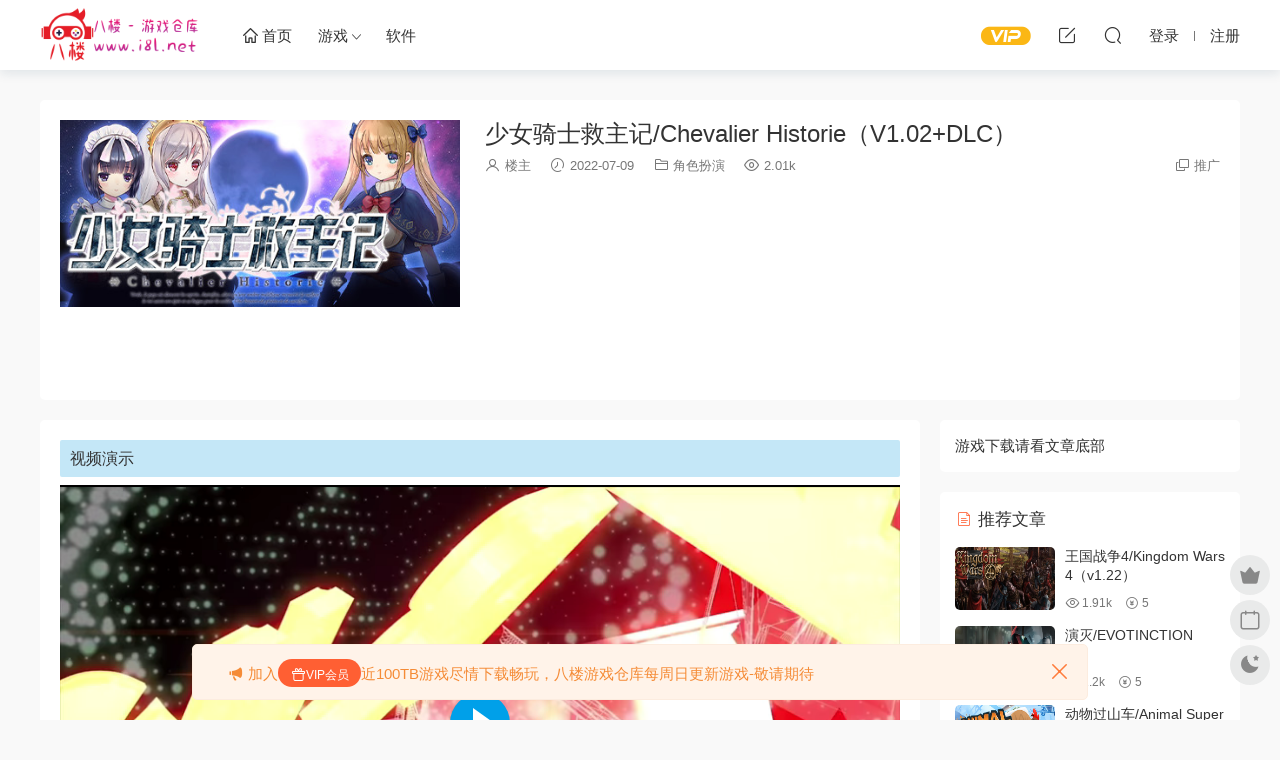

--- FILE ---
content_type: text/html; charset=UTF-8
request_url: https://www.i8l.net/archives/2022/07/09/2335.html
body_size: 10157
content:
<!DOCTYPE HTML><html lang="zh-CN"><head> <meta charset="UTF-8"> <meta http-equiv="X-UA-Compatible" content="IE=edge,chrome=1"> <meta name="viewport" content="width=device-width,minimum-scale=1.0,maximum-scale=1.0,user-scalable=no"/> <meta name="apple-mobile-web-app-title" content="八楼游戏仓库"> <meta http-equiv="Cache-Control" content="no-siteapp"> <title>少女骑士救主记/Chevalier Historie（V1.02+DLC） - 八楼游戏仓库</title> <meta name="keywords" content="角色扮演"> <meta name="description" content="视频演示贞德是贝尔蒂王国漫长的历史当中第一位，也是唯一一位女性骑士。为了拯救被监禁的莉莉公主，她毅然踏上了吉凶未卜的旅途。她的目标是救出贝尔蒂的四大元素精灵，并且让王室戒指的力量完全恢复。贞德和莉莉公主的命运之路究竟..."> <link rel="shortcut icon" href="/wp-content/uploads/2022/07/i8lnetlogof.png"> <meta name='robots' content='max-image-preview:large' /><link rel='dns-prefetch' href='//www.i8l.net' /><style id='classic-theme-styles-inline-css' type='text/css'>/*! This file is auto-generated */.wp-block-button__link{color:#fff;background-color:#32373c;border-radius:9999px;box-shadow:none;text-decoration:none;padding:calc(.667em + 2px) calc(1.333em + 2px);font-size:1.125em}.wp-block-file__button{background:#32373c;color:#fff;text-decoration:none}</style><link rel='stylesheet' id='prettify-css' href="https://www.i8l.net/wp-content/themes/modown-c1/inc/code/prettify.css?ver=8.81" type='text/css' media='screen' /><link rel='stylesheet' id='modown-font-css' href="https://www.i8l.net/wp-content/themes/modown/static/css/fonts.css?ver=8.81" type='text/css' media='screen' /><link rel='stylesheet' id='modown-base-css' href="https://www.i8l.net/wp-content/themes/modown/static/css/base.css?ver=8.81" type='text/css' media='screen' /><link rel='stylesheet' id='modown-style-css' href="https://www.i8l.net/wp-content/themes/modown-c1/style.css?ver=8.81" type='text/css' media='screen' /><script type='text/javascript' src="https://www.i8l.net/wp-includes/js/jquery/jquery.min.js?ver=3.7.0" id='jquery-core-js'></script><script type='text/javascript' src="https://www.i8l.net/wp-includes/js/jquery/jquery-migrate.min.js?ver=3.4.1" id='jquery-migrate-js'></script><style id="erphpdown-custom"></style> <style> :root{--theme-color: #ff5f33;--theme-color2: #ffffff;--theme-radius: 5px;} .banner-archive:after, body.home .swiper-container-fullwidth .swiper-slide:after, .mocats .moli .moli-header:after{content:"";position:absolute;top:0;bottom:0;left:0;right:0;background:linear-gradient(180deg,rgba(0,0,0,.38) 0,rgba(0,0,0,.38) 3.5%,rgba(0,0,0,.379) 7%,rgba(0,0,0,.377) 10.35%,rgba(0,0,0,.375) 13.85%,rgba(0,0,0,.372) 17.35%,rgba(0,0,0,.369) 20.85%,rgba(0,0,0,.366) 24.35%,rgba(0,0,0,.364) 27.85%,rgba(0,0,0,.361) 31.35%,rgba(0,0,0,.358) 34.85%,rgba(0,0,0,.355) 38.35%,rgba(0,0,0,.353) 41.85%,rgba(0,0,0,.351) 45.35%,rgba(0,0,0,.35) 48.85%,rgba(0,0,0,.353) 52.35%,rgba(0,0,0,.36) 55.85%,rgba(0,0,0,.371) 59.35%,rgba(0,0,0,.385) 62.85%,rgba(0,0,0,.402) 66.35%,rgba(0,0,0,.42) 69.85%,rgba(0,0,0,.44) 73.35%,rgba(0,0,0,.46) 76.85%,rgba(0,0,0,.48) 80.35%,rgba(0,0,0,.498) 83.85%,rgba(0,0,0,.515) 87.35%,rgba(0,0,0,.529) 90.85%,rgba(0,0,0,.54) 94.35%,rgba(0,0,0,.547) 97.85%,rgba(0,0,0,.55));z-index:9} .container{max-width:1505px;} .single .main .container{max-width:1505px;} .slider-left{max-width: 1200px;} @media (max-width:1535px){ .modown-ad .item:nth-child(5){display: none;} .slider-right2{width: 285px;} .slider-right2 .item2{display: none;} .slider-left{max-width: 895px;} } .post > .vip-tag, .post > .free-tag{display:none !important;} .grid > .recommend-tag, .list > .recommend-tag{background: #ffffff !important;} .grid > .recommend-tag:before, .list > .recommend-tag:before{border-color: transparent transparent #ffffff transparent !important;} .erphpdown-box, .erphpdown, .article-content .erphpdown-content-vip{background: transparent !important;border: 2px dashed var(--theme-color);} .erphpdown-box .erphpdown-title{display: inline-block;} .logo{width:160px;}@media (max-width: 1024px){.logo, .logo a {width: 120px;height: 60px;}}@media (max-width: 768px){.nav-right .nav-vip{display: none;}.nav-right .nav-tougao{display: none;}.nav-right .nav-cart{display: none;}.sitetips-default{bottom:100px;} .rollbar{display: none;}}</style></head><body class="post-template-default single single-post postid-2335 single-format-standard"><header class="header"> <div class="container clearfix"> <div class="logo"> <a style="background-image:url(/wp-content/uploads/2022/07/logoi8l.png)" href="https://www.i8l.net" title="八楼游戏仓库">八楼游戏仓库</a> </a></div> <ul class="nav-main"> <li id="menu-item-129" class="menu-item menu-item-type-custom menu-item-object-custom menu-item-129"><a href="/"><i class="dripicons dripicons-home"></i> 首页</a></li><li id="menu-item-153" class="mega2 menu-item menu-item-type-custom menu-item-object-custom menu-item-has-children menu-item-153"><a>游戏</a><ul class="sub-menu"> <li id="menu-item-134" class="menu-item menu-item-type-taxonomy menu-item-object-category menu-item-134"><a href="https://www.i8l.net/dongzuomaoxian">动作冒险</a></li> <li id="menu-item-130" class="menu-item menu-item-type-taxonomy menu-item-object-category menu-item-130"><a href="https://www.i8l.net/xiuxianyizhi">休闲益智</a></li> <li id="menu-item-133" class="menu-item menu-item-type-taxonomy menu-item-object-category menu-item-133"><a href="https://www.i8l.net/maoxianjiemi">冒险解谜</a></li> <li id="menu-item-135" class="menu-item menu-item-type-taxonomy menu-item-object-category menu-item-135"><a href="https://www.i8l.net/dongzuoyouxi">动作游戏</a></li> <li id="menu-item-136" class="menu-item menu-item-type-taxonomy menu-item-object-category menu-item-136"><a href="https://www.i8l.net/katongyouxi">卡通游戏</a></li> <li id="menu-item-137" class="menu-item menu-item-type-taxonomy menu-item-object-category menu-item-137"><a href="https://www.i8l.net/jishizhanlve">即时战略</a></li> <li id="menu-item-138" class="menu-item menu-item-type-taxonomy menu-item-object-category menu-item-138"><a href="https://www.i8l.net/shejiyouxi">射击游戏</a></li> <li id="menu-item-139" class="menu-item menu-item-type-taxonomy menu-item-object-category menu-item-139"><a href="https://www.i8l.net/kongbumaoxian">恐怖冒险</a></li> <li id="menu-item-140" class="menu-item menu-item-type-taxonomy menu-item-object-category menu-item-140"><a href="https://www.i8l.net/wenziyouxi">文字游戏</a></li> <li id="menu-item-141" class="menu-item menu-item-type-taxonomy menu-item-object-category menu-item-141"><a href="https://www.i8l.net/gedouyouxi">格斗游戏</a></li> <li id="menu-item-142" class="menu-item menu-item-type-taxonomy menu-item-object-category menu-item-142"><a href="https://www.i8l.net/monijingying">模拟经营</a></li> <li id="menu-item-147" class="menu-item menu-item-type-taxonomy menu-item-object-category current-post-ancestor current-menu-parent current-post-parent menu-item-147"><a href="https://www.i8l.net/juesebanyan">角色扮演</a></li> <li id="menu-item-148" class="menu-item menu-item-type-taxonomy menu-item-object-category menu-item-148"><a href="https://www.i8l.net/saichejingji">赛车竞技</a></li> <li id="menu-item-151" class="menu-item menu-item-type-taxonomy menu-item-object-category menu-item-151"><a href="https://www.i8l.net/yiyueyouxi">音乐游戏</a></li> <li id="menu-item-131" class="menu-item menu-item-type-taxonomy menu-item-object-category menu-item-131"><a href="https://www.i8l.net/tiyu">体育</a></li> <li id="menu-item-143" class="menu-item menu-item-type-taxonomy menu-item-object-category menu-item-143"><a href="https://www.i8l.net/shengcun">生存</a></li> <li id="menu-item-145" class="menu-item menu-item-type-taxonomy menu-item-object-category menu-item-145"><a href="https://www.i8l.net/celve">策略</a></li> <li id="menu-item-10762" class="menu-item menu-item-type-taxonomy menu-item-object-category menu-item-10762"><a href="https://www.i8l.net/vip%e9%99%90%e5%ae%9a">VIP限定</a></li></ul></li><li id="menu-item-150" class="menu-item menu-item-type-taxonomy menu-item-object-category menu-item-150"><a href="https://www.i8l.net/ruanjian">软件</a></li> </ul> <ul class="nav-right"> <li class="nav-vip"> <a href="https://www.i8l.net/vip"><i class="icon icon-vip-s"></i></a> </li> <li class="nav-tougao"> <a href="https://www.i8l.net/tougao" title="投稿"><i class="icon icon-edit"></i></a> </li> <li class="nav-search"> <a href="javascript:;" class="search-loader" title="搜索"><i class="icon icon-search"></i></a> </li> <li class="nav-login no"><a href="https://www.i8l.net/login?redirect_to=http://www.i8l.net/archives/2022/07/09/2335.html" class="signin-loader" rel="nofollow"><i class="icon icon-user"></i><span>登录</span></a><b class="nav-line"></b><a href="https://www.i8l.net/login?action=register&redirect_to=http://www.i8l.net/archives/2022/07/09/2335.html" class="signup-loader" rel="nofollow"><span>注册</span></a></li> <li class="nav-button"><a href="javascript:;" class="nav-loader"><i class="icon icon-menu"></i></a></li> </ul> </div></header><div class="search-wrap"> <div class="container search-wrap-container"> <form action="https://www.i8l.net/" class="search-form" method="get"> <input autocomplete="off" class="search-input" name="s" placeholder="输入关键字回车" type="text"> <button class="search-btn" type="submit"><i class="icon icon-search"></i>搜索</button> <i class="icon icon-close"></i> <input type="hidden" name="cat" class="search-cat-val"> </form> </div></div><div class="main"> <div class="container clearfix"> <div class="article-header-box clearfix"> <div class="header-box-img"> <img src="https://www.i8l.net/wp-content/uploads/2022/07/09000633642.jpg" class="thumb" alt="少女骑士救主记/Chevalier Historie（V1.02+DLC）"> </div> <div class="header-box-con"> <div class="article-header"> <h1 class="article-title">少女骑士救主记/Chevalier Historie（V1.02+DLC）</h1> <div class="article-meta"> <span class="item"><i class="icon icon-user"></i> <a target="_blank" href="https://www.i8l.net/archives/author/ants" class="avatar-link">楼主</a></span> <span class="item"><i class="icon icon-time"></i> 2022-07-09</span> <span class="item item-cats"><i class="icon icon-cat"></i> <a href="https://www.i8l.net/juesebanyan">角色扮演</a></span> <span class="item"><i class="icon icon-eye"></i> 2.01k</span> <span class="item right"><i class="icon icon-copy"></i> <a href="javascript:;" class="article-aff" >推广</a></span> </div></div> </div></div> <div class="content-wrap"> <div class="content"> <article class="single-content"> <div class="article-content clearfix"> <p><div class="mark_e mark">视频演示</div><script src="https://www.i8l.net/wp-content/themes/modown/module/fplayer/fplayer.min.js"></script><div id="fplayer-video-8b784fd00f" class="fplayer-video fplayer-video-real" style="margin-bottom:30px;" data-nonce="8b784fd00f" data-key="aHR0cHM6Ly9jZG4uYWthbWFpLnN0ZWFtc3RhdGljLmNvbS9zdGVhbS9hcHBzLzI1Njg3NDU4Ny9tb3ZpZTQ4MF92cDkud2VibQ=="></div><a href="https://cdn.akamai.steamstatic.com/steam/apps/1413960/extras/Chevalier_Historie_Description_1_CN.png"><img decoding="async" src="https://cdn.akamai.steamstatic.com/steam/apps/1413960/extras/Chevalier_Historie_Description_1_CN.png" /></a><br />贞德是贝尔蒂王国漫长的历史当中第一位，也是唯一一位女性骑士。为了拯救被监禁的莉莉公主，她毅然踏上了吉凶未卜的旅途。她的目标是救出贝尔蒂的四大元素精灵，并且让王室戒指的力量完全恢复。</p><p>贞德和莉莉公主的命运之路究竟会通向何方？这一切都要由屏幕前的您来揭晓……</p><p><a href="https://cdn.akamai.steamstatic.com/steam/apps/1413960/extras/Chevalier_Historie_Description_2_CN.gif"><img decoding="async" src="https://cdn.akamai.steamstatic.com/steam/apps/1413960/extras/Chevalier_Historie_Description_2_CN.gif" /></a><br />在这部动作RPG游戏当中，您将在数个地牢中进行探险，并且和拥有各种独特战术的敌人缠斗。不过不要担心——即便敌人无比凶险，您也可以通过各种奇妙的装备和道具发起进攻或者施放法术。</p><p>您也可以反其道而行之，使用诸如可以减少经验获取量或者降低防御力的装备和道具来进行更加有趣的战斗。</p><p><a href="https://cdn.akamai.steamstatic.com/steam/apps/1413960/extras/Chevalier_Historie_Description_3_CN.png"><img decoding="async" src="https://cdn.akamai.steamstatic.com/steam/apps/1413960/extras/Chevalier_Historie_Description_3_CN.png" /></a><br />贞德在游戏中做出的一些选择可能会影响游戏的走向，进而导致不同的结局。不同的选择将会解锁不同的剧情，游戏中的各类NPC也会对贞德产生截然不同的看法和态度。</p><p>此外，本游戏还具有二周目功能，可以使您在保留第一周目的经验值、技能、道具等数据的前提下重新开始游戏，让您拥有更加丰富的游戏体验。</p><p><a href="https://cdn.akamai.steamstatic.com/steam/apps/1413960/extras/Chevalier_Historie_Description_4_CN.png"><img decoding="async" src="https://cdn.akamai.steamstatic.com/steam/apps/1413960/extras/Chevalier_Historie_Description_4_CN.png" /></a><br /><a href="https://cdn.akamai.steamstatic.com/steam/apps/1413960/extras/Chevalier_Historie_Description_4_CN-1.png"><img decoding="async" src="https://cdn.akamai.steamstatic.com/steam/apps/1413960/extras/Chevalier_Historie_Description_4_CN-1.png" /></a><br /><a href="https://cdn.akamai.steamstatic.com/steam/apps/1413960/extras/Chevalier_Historie_Description_4_CN-2.png"><img decoding="async" src="https://cdn.akamai.steamstatic.com/steam/apps/1413960/extras/Chevalier_Historie_Description_4_CN-2.png" /></a><br /><a href="https://cdn.akamai.steamstatic.com/steam/apps/1413960/extras/Chevalier_Historie_Description_4_CN-3.png"><img decoding="async" src="https://cdn.akamai.steamstatic.com/steam/apps/1413960/extras/Chevalier_Historie_Description_4_CN-3.png" /></a></p><p><a href="https://cdn.akamai.steamstatic.com/steam/apps/1413960/extras/Chevalier_Historie_Description_5_CN.gif"><img decoding="async" src="https://cdn.akamai.steamstatic.com/steam/apps/1413960/extras/Chevalier_Historie_Description_5_CN.gif" /></a><br />动作RPG<br />完成任务的方式从来不止一种！你可以通过锻炼自己的战技，强化自己的装备来消灭怪物；也可以悄无声息地从怪物身边潜行而过，来去一阵风！</p><p>精心绘制的插画<br />每张地图和每个角色都是由画师精心制作而成，可以让您快速融入游戏的剧情，在剑与魔法的世界里流连忘返！</p><p>丰富多彩的角色<br />除了主角们之外，冒险之路上也少不了充满荣誉感的骑士，疯狂又邪恶的法师，还有其他各种各样的NPC。每一场遭遇都既妙趣横生，又引人入胜！<style>.input_card{border:none;float:left;width:250px;height:32px;line-height:30px;padding:0 5px;border:1px solid #FF6600;-moz-border-radius:0px;-webkit-border-radius:0px;border-radius:0px}.wechatcard_hide_box{border:1px dashed #F60;padding:10px;margin:10px 0;line-height:200%;color:#F00;background-color:#ffffff;overflow:hidden;clear:both}.wechatcard_hide_box img{width:150px;height:150px;margin-left:20px;display:inline;border:none}.card_submit{border:none;float:left;width:50px;height:32px;line-height:32px;padding:0 5px;background-color:#F60;text-align:center;border:none;cursor:pointer;color:#FFF;-moz-border-radius:0px;font-size:14px;-webkit-border-radius:0px;border-radius:0px}</style><div class="wechatcard_hide_box"><img align="right" src="https://m.360buyimg.com/babel/jfs/t1/138571/2/29486/5891/63457117E2d04616d/c7a5e74604ea55b0.jpg"width="150" height="150" /><span style="font-size:18px;">此处内容已经被作者隐藏，请输入查看码查看内容</span><form method="post" style="margin:10px 0;"><span style="font-size:18px;float:left;">查看码：</span><input name="input_card" class="input_card" type="text" value=""/><input class="card_submit" name="" type="submit" value="确定" /></form><div style="clear:left;"></div><span style=color:#60D978;>请使用微信扫一扫右侧二维码，<br>或者在微信里搜索公众号“<span style=color:#337FE5;>五域美</span>“发送“<span style=color:#337FE5;>八楼游戏仓</span>”获取验证码</span><div class="cl"></div></div></p> <style>.erphpdown-box, .erphpdown-box + .article-custom-metas{display:none;}</style> <div class="article-copyright"><i class="icon icon-warning1"></i> 原文链接：<a href="https://www.i8l.net/archives/2022/07/09/2335.html">https://www.i8l.net/archives/2022/07/09/2335.html</a>，转载请注明出处。 </div> </div> <div class="article-act"> <a href="javascript:;" class="article-collect signin-loader" title="收藏"><i class="icon icon-star"></i> <span>0</span></a> <a href="javascript:;" class="article-zan" data-id="2335"><i class="icon icon-zan"></i> <span>0</span></a> </div> <div class="article-shares"><a href="javascript:;" data-url="https://www.i8l.net/archives/2022/07/09/2335.html" class="share-weixin"><i class="icon icon-weixin"></i></a><a data-share="qzone" class="share-qzone" data-url="https://www.i8l.net/archives/2022/07/09/2335.html"><i class="icon icon-qzone"></i></a><a data-share="weibo" class="share-tsina" data-url="https://www.i8l.net/archives/2022/07/09/2335.html"><i class="icon icon-weibo"></i></a><a data-share="qq" class="share-sqq" data-url="https://www.i8l.net/archives/2022/07/09/2335.html"><i class="icon icon-qq"></i></a><a data-share="douban" class="share-douban" data-url="https://www.i8l.net/archives/2022/07/09/2335.html"><i class="icon icon-douban"></i></a></div> </article> <nav class="article-nav"> <span class="article-nav-prev">上一篇<br><a href="https://www.i8l.net/archives/2022/07/09/2333.html" rel="prev">奇幻东征（V2.75-阵式摆设品）</a></span> <span class="article-nav-next">下一篇<br><a href="https://www.i8l.net/archives/2022/07/09/2337.html" rel="next">完美的一天（V1.1.0-全闪卡奖励）</a></span> </nav> <div class="single-related"><h3 class="related-title"><i class="icon icon-related"></i> 猜你喜欢</h3><div class="grids relateds clearfix"><div class="post grid grid-zz" data-id="12591"> <div class="img"> <a href="https://www.i8l.net/archives/2024/09/22/12591.html" title="雨魂/AMEDAMA" target="_blank" rel="bookmark"> <img src="https://www.i8l.net/wp-content/uploads/2024/09/22113837766.jpg" class="thumb" alt="雨魂/AMEDAMA"> </a> </div> <div class="cat"><a href="https://www.i8l.net/juesebanyan">角色扮演</a></div> <h3 itemprop="name headline"><a itemprop="url" rel="bookmark" href="https://www.i8l.net/archives/2024/09/22/12591.html" title="雨魂/AMEDAMA" target="_blank">雨魂/AMEDAMA</a></h3> <div class="excerpt"> 关于这款游戏 ・附身各种不同的角色展开行动・2D像素风格融合...</div> <div class="grid-meta"> <span class="time"><i class="icon icon-time"></i> 2025-01-01</span><span class="views"><i class="icon icon-eye"></i> 1.8k</span><span class="price"><span class="fee"><i class="icon icon-money"></i> 5</span></span> </div> <div class="grid-author"> <a target="_blank" href="https://www.i8l.net/archives/author/ants" class="avatar-link"><img src="/wp-content/uploads/2022/07/i8lnetlogof.png" class="avatar avatar-96 photo" width="96" height="96" /><span class="author-name">楼主</span></a> <span class="time">2025-01-01</span> </div> </div><div class="post grid grid-zz" data-id="12589"> <div class="img"> <a href="https://www.i8l.net/archives/2024/09/22/12589.html" title="海盗之旅/Pirates Journey" target="_blank" rel="bookmark"> <img src="https://www.i8l.net/wp-content/uploads/2024/09/22113738313.jpg" class="thumb" alt="海盗之旅/Pirates Journey"> </a> </div> <div class="cat"><a href="https://www.i8l.net/juesebanyan">角色扮演</a></div> <h3 itemprop="name headline"><a itemprop="url" rel="bookmark" href="https://www.i8l.net/archives/2024/09/22/12589.html" title="海盗之旅/Pirates Journey" target="_blank">海盗之旅/Pirates Journey</a></h3> <div class="excerpt"> 基本特征通过砍伐树木建造避难所以在荒岛上生存。收集食物并在...</div> <div class="grid-meta"> <span class="time"><i class="icon icon-time"></i> 2025-01-01</span><span class="views"><i class="icon icon-eye"></i> 1.49k</span><span class="price"><span class="fee"><i class="icon icon-money"></i> 5</span></span> </div> <div class="grid-author"> <a target="_blank" href="https://www.i8l.net/archives/author/ants" class="avatar-link"><img src="/wp-content/uploads/2022/07/i8lnetlogof.png" class="avatar avatar-96 photo" width="96" height="96" /><span class="author-name">楼主</span></a> <span class="time">2025-01-01</span> </div> </div><div class="post grid grid-zz" data-id="12587"> <div class="img"> <a href="https://www.i8l.net/archives/2024/09/22/12587.html" title="花园女巫生活/Garden Witch Life" target="_blank" rel="bookmark"> <img src="https://www.i8l.net/wp-content/uploads/2024/09/22113726230.jpg" class="thumb" alt="花园女巫生活/Garden Witch Life"> </a> </div> <div class="cat"><a href="https://www.i8l.net/juesebanyan">角色扮演</a></div> <h3 itemprop="name headline"><a itemprop="url" rel="bookmark" href="https://www.i8l.net/archives/2024/09/22/12587.html" title="花园女巫生活/Garden Witch Life" target="_blank">花园女巫生活/Garden Witch Life</a></h3> <div class="excerpt"> 关于这款游戏 将古老、死寂的乏味田地化为一片生机勃勃、五光十...</div> <div class="grid-meta"> <span class="time"><i class="icon icon-time"></i> 2025-01-01</span><span class="views"><i class="icon icon-eye"></i> 1.38k</span><span class="price"><span class="fee"><i class="icon icon-money"></i> 5</span></span> </div> <div class="grid-author"> <a target="_blank" href="https://www.i8l.net/archives/author/ants" class="avatar-link"><img src="/wp-content/uploads/2022/07/i8lnetlogof.png" class="avatar avatar-96 photo" width="96" height="96" /><span class="author-name">楼主</span></a> <span class="time">2025-01-01</span> </div> </div><div class="post grid grid-zz" data-id="12577"> <div class="img"> <a href="https://www.i8l.net/archives/2024/09/22/12577.html" title="糟糕 我要坠入爱河啦" target="_blank" rel="bookmark"> <img src="https://www.i8l.net/wp-content/uploads/2024/09/22113555567.jpg" class="thumb" alt="糟糕 我要坠入爱河啦"> </a> </div> <div class="cat"><a href="https://www.i8l.net/juesebanyan">角色扮演</a></div> <h3 itemprop="name headline"><a itemprop="url" rel="bookmark" href="https://www.i8l.net/archives/2024/09/22/12577.html" title="糟糕 我要坠入爱河啦" target="_blank">糟糕 我要坠入爱河啦</a></h3> <div class="excerpt"> 关于这款游戏关于这款游戏《糟糕！我要坠入爱河了！》是一款模...</div> <div class="grid-meta"> <span class="time"><i class="icon icon-time"></i> 2025-01-01</span><span class="views"><i class="icon icon-eye"></i> 2.23k</span><span class="price"><span class="fee"><i class="icon icon-money"></i> 5</span></span> </div> <div class="grid-author"> <a target="_blank" href="https://www.i8l.net/archives/author/ants" class="avatar-link"><img src="/wp-content/uploads/2022/07/i8lnetlogof.png" class="avatar avatar-96 photo" width="96" height="96" /><span class="author-name">楼主</span></a> <span class="time">2025-01-01</span> </div> </div><div class="post grid grid-zz" data-id="12567"> <div class="img"> <a href="https://www.i8l.net/archives/2024/09/22/12567.html" title="艾诺提亚：失落之歌/Enotria: The Last Song" target="_blank" rel="bookmark"> <img src="https://www.i8l.net/wp-content/uploads/2024/09/22113456758.jpg" class="thumb" alt="艾诺提亚：失落之歌/Enotria: The Last Song"> </a> </div> <div class="cat"><a href="https://www.i8l.net/juesebanyan">角色扮演</a></div> <h3 itemprop="name headline"><a itemprop="url" rel="bookmark" href="https://www.i8l.net/archives/2024/09/22/12567.html" title="艾诺提亚：失落之歌/Enotria: The Last Song" target="_blank">艾诺提亚：失落之歌/Enotria: The Last Song</a></h3> <div class="excerpt"> 关于这款游戏 夏日类魂 一张面孔，多副面具：创新之道...</div> <div class="grid-meta"> <span class="time"><i class="icon icon-time"></i> 2025-01-01</span><span class="views"><i class="icon icon-eye"></i> 1.41k</span><span class="price"><span class="fee"><i class="icon icon-money"></i> 5</span></span> </div> <div class="grid-author"> <a target="_blank" href="https://www.i8l.net/archives/author/ants" class="avatar-link"><img src="/wp-content/uploads/2022/07/i8lnetlogof.png" class="avatar avatar-96 photo" width="96" height="96" /><span class="author-name">楼主</span></a> <span class="time">2025-01-01</span> </div> </div><div class="post grid grid-zz" data-id="12559"> <div class="img"> <a href="https://www.i8l.net/archives/2024/09/22/12559.html" title="宇宙的秘宝 迷人少女v2.5" target="_blank" rel="bookmark"> <img src="https://www.i8l.net/wp-content/uploads/2024/09/22113403617.png" class="thumb" alt="宇宙的秘宝 迷人少女v2.5"> </a> </div> <div class="cat"><a href="https://www.i8l.net/juesebanyan">角色扮演</a></div> <h3 itemprop="name headline"><a itemprop="url" rel="bookmark" href="https://www.i8l.net/archives/2024/09/22/12559.html" title="宇宙的秘宝 迷人少女v2.5" target="_blank">宇宙的秘宝 迷人少女v2.5</a></h3> <div class="excerpt"> 下载地址解压码: 613712 百度网盘: https://pan.baidu.com/s/...</div> <div class="grid-meta"> <span class="time"><i class="icon icon-time"></i> 2025-01-01</span><span class="views"><i class="icon icon-eye"></i> 1.86k</span><span class="price"><span class="fee"><i class="icon icon-money"></i> 5</span></span> </div> <div class="grid-author"> <a target="_blank" href="https://www.i8l.net/archives/author/ants" class="avatar-link"><img src="/wp-content/uploads/2022/07/i8lnetlogof.png" class="avatar avatar-96 photo" width="96" height="96" /><span class="author-name">楼主</span></a> <span class="time">2025-01-01</span> </div> </div></div></div> <div class="single-comment"> <h3 class="comments-title" id="comments"> <i class="icon icon-comments"></i> 评论<small>0</small> </h3> <div id="respond" class="comments-respond no_webshot"> <div class="comment-signarea"> <h3 class="text-muted">请先 <a href="javascript:;" class="signin-loader">登录</a> ！</h3> </div> </div> </div> </div> </div> <aside class="sidebar"> <div class="theiaStickySidebar"> <div class="widget_text widget widget_custom_html"><div class="textwidget custom-html-widget">游戏下载请看文章底部</div></div><div class="widget widget-postlist"><h3><i class="icon icon-posts"></i> 推荐文章</h3><ul class="clearfix hasimg"> <li> <a href="https://www.i8l.net/archives/2022/10/16/8898.html" title="王国战争4/Kingdom Wars 4（v1.22）" target="_blank" rel="bookmark" class="img"> <img src="https://www.i8l.net/wp-content/uploads/2022/10/16135056430.jpg" class="thumb" alt="王国战争4/Kingdom Wars 4（v1.22）"> </a> <h4><a href="https://www.i8l.net/archives/2022/10/16/8898.html" target="_blank" title="王国战争4/Kingdom Wars 4（v1.22）">王国战争4/Kingdom Wars 4（v1.22）</a></h4> <p class="meta"> <span class="time">2022-10-16</span> <span class="views"><i class="icon icon-eye"></i> 1.91k</span> <span class="price"><span class="fee"><i class="icon icon-money"></i> 5</span></span> </p> </li> <li> <a href="https://www.i8l.net/archives/2024/09/15/12385.html" title="演灭/EVOTINCTION" target="_blank" rel="bookmark" class="img"> <img src="https://www.i8l.net/wp-content/uploads/2024/09/15141518380.jpg" class="thumb" alt="演灭/EVOTINCTION"> </a> <h4><a href="https://www.i8l.net/archives/2024/09/15/12385.html" target="_blank" title="演灭/EVOTINCTION">演灭/EVOTINCTION</a></h4> <p class="meta"> <span class="time">2024-09-15</span> <span class="views"><i class="icon icon-eye"></i> 1.2k</span> <span class="price"><span class="fee"><i class="icon icon-money"></i> 5</span></span> </p> </li> <li> <a href="https://www.i8l.net/archives/2022/07/10/4825.html" title="动物过山车/Animal Super Squad" target="_blank" rel="bookmark" class="img"> <img src="https://www.i8l.net/wp-content/uploads/2022/07/10151009764.jpg" class="thumb" alt="动物过山车/Animal Super Squad"> </a> <h4><a href="https://www.i8l.net/archives/2022/07/10/4825.html" target="_blank" title="动物过山车/Animal Super Squad">动物过山车/Animal Super Squad</a></h4> <p class="meta"> <span class="time">2022-07-10</span> <span class="views"><i class="icon icon-eye"></i> 2.21k</span> <span class="price"><span class="fee"><i class="icon icon-money"></i> 5</span></span> </p> </li> <li> <a href="https://www.i8l.net/archives/2022/07/07/61.html" title="漫长而艰难的……夏天/Long and Hard… Summer!" target="_blank" rel="bookmark" class="img"> <img src="https://www.i8l.net/wp-content/uploads/2022/07/07154933499.jpg" class="thumb" alt="漫长而艰难的……夏天/Long and Hard… Summer!"> </a> <h4><a href="https://www.i8l.net/archives/2022/07/07/61.html" target="_blank" title="漫长而艰难的……夏天/Long and Hard… Summer!">漫长而艰难的……夏天/Long and Hard… Summer!</a></h4> <p class="meta"> <span class="time">2022-07-07</span> <span class="views"><i class="icon icon-eye"></i> 1.53k</span> <span class="price"><span class="fee"><i class="icon icon-money"></i> 5</span></span> </p> </li> <li> <a href="https://www.i8l.net/archives/2022/07/13/8206.html" title="末日墓穴/Doomsday Vault" target="_blank" rel="bookmark" class="img"> <img src="https://www.i8l.net/wp-content/uploads/2022/07/13155651873.jpg" class="thumb" alt="末日墓穴/Doomsday Vault"> </a> <h4><a href="https://www.i8l.net/archives/2022/07/13/8206.html" target="_blank" title="末日墓穴/Doomsday Vault">末日墓穴/Doomsday Vault</a></h4> <p class="meta"> <span class="time">2022-07-13</span> <span class="views"><i class="icon icon-eye"></i> 2.14k</span> <span class="price"><span class="fee"><i class="icon icon-money"></i> 5</span></span> </p> </li> <li> <a href="https://www.i8l.net/archives/2022/07/12/7316.html" title="Win10 1909系统" target="_blank" rel="bookmark" class="img"> <img src="https://www.i8l.net/wp-content/uploads/2022/07/12002213276.jpg" class="thumb" alt="Win10 1909系统"> </a> <h4><a href="https://www.i8l.net/archives/2022/07/12/7316.html" target="_blank" title="Win10 1909系统">Win10 1909系统</a></h4> <p class="meta"> <span class="time">2022-07-12</span> <span class="views"><i class="icon icon-eye"></i> 2.24k</span> <span class="price"><span class="fee"><i class="icon icon-money"></i> 5</span></span> </p> </li> <li> <a href="https://www.i8l.net/archives/2022/07/11/5098.html" title="乡间（V1.0.8）" target="_blank" rel="bookmark" class="img"> <img src="https://www.i8l.net/wp-content/uploads/2022/07/10185458940.jpg" class="thumb" alt="乡间（V1.0.8）"> </a> <h4><a href="https://www.i8l.net/archives/2022/07/11/5098.html" target="_blank" title="乡间（V1.0.8）">乡间（V1.0.8）</a></h4> <p class="meta"> <span class="time">2022-07-11</span> <span class="views"><i class="icon icon-eye"></i> 2.22k</span> <span class="price"><span class="fee"><i class="icon icon-money"></i> 5</span></span> </p> </li> <li> <a href="https://www.i8l.net/archives/2024/04/21/11497.html" title="Psalm 5:9-13" target="_blank" rel="bookmark" class="img"> <img src="https://www.i8l.net/wp-content/uploads/2024/04/21152533330.jpg" class="thumb" alt="Psalm 5:9-13"> </a> <h4><a href="https://www.i8l.net/archives/2024/04/21/11497.html" target="_blank" title="Psalm 5:9-13">Psalm 5:9-13</a></h4> <p class="meta"> <span class="time">2024-04-21</span> <span class="views"><i class="icon icon-eye"></i> 1.34k</span> <span class="price"><span class="fee"><i class="icon icon-money"></i> 5</span></span> </p> </li> <li> <a href="https://www.i8l.net/archives/2022/07/11/6250.html" title="内鬼:在我们之中/Among Us（新版)" target="_blank" rel="bookmark" class="img"> <img src="https://www.i8l.net/wp-content/uploads/2022/07/11061208663.jpg" class="thumb" alt="内鬼:在我们之中/Among Us（新版)"> </a> <h4><a href="https://www.i8l.net/archives/2022/07/11/6250.html" target="_blank" title="内鬼:在我们之中/Among Us（新版)">内鬼:在我们之中/Among Us（新版)</a></h4> <p class="meta"> <span class="time">2022-07-11</span> <span class="views"><i class="icon icon-eye"></i> 2.47k</span> <span class="price"><span class="fee"><i class="icon icon-money"></i> 5</span></span> </p> </li> <li> <a href="https://www.i8l.net/archives/2023/12/04/10870.html" title="丁丁历险记：法老的雪茄/Tintin Reporter &#8211; Cigars of the Pharaoh" target="_blank" rel="bookmark" class="img"> <img src="https://www.i8l.net/wp-content/uploads/2023/12/04131516709.jpg" class="thumb" alt="丁丁历险记：法老的雪茄/Tintin Reporter &#8211; Cigars of the Pharaoh"> </a> <h4><a href="https://www.i8l.net/archives/2023/12/04/10870.html" target="_blank" title="丁丁历险记：法老的雪茄/Tintin Reporter &#8211; Cigars of the Pharaoh">丁丁历险记：法老的雪茄/Tintin Reporter &#8211; Cigars of the Pharaoh</a></h4> <p class="meta"> <span class="time">2023-12-04</span> <span class="views"><i class="icon icon-eye"></i> 2.02k</span> <span class="price"><span class="fee"><i class="icon icon-money"></i> 5</span></span> </p> </li> </ul></div><div class="widget widget-tags"><h3><i class="icon icon-tag"></i> 热门标签</h3><div class="items"><a href="https://www.i8l.net/archives/tag/%e8%a7%92%e8%89%b2%e6%89%ae%e6%bc%94">角色扮演</a><a href="https://www.i8l.net/archives/tag/%e5%8a%a8%e4%bd%9c%e6%b8%b8%e6%88%8f">动作游戏</a><a href="https://www.i8l.net/archives/tag/%e5%8a%a8%e4%bd%9c%e5%86%92%e9%99%a9">动作冒险</a><a href="https://www.i8l.net/archives/tag/%e4%bc%91%e9%97%b2">休闲</a><a href="https://www.i8l.net/archives/tag/%e6%a8%a1%e6%8b%9f%e7%bb%8f%e8%90%a5">模拟经营</a><a href="https://www.i8l.net/archives/tag/%e7%ad%96%e7%95%a5">策略</a><a href="https://www.i8l.net/archives/tag/%e4%bc%91%e9%97%b2%e7%9b%8a%e6%99%ba">休闲益智</a><a href="https://www.i8l.net/archives/tag/%e5%b0%84%e5%87%bb%e6%b8%b8%e6%88%8f">射击游戏</a><a href="https://www.i8l.net/archives/tag/%e5%86%92%e9%99%a9%e8%a7%a3%e8%b0%9c">冒险解谜</a><a href="https://www.i8l.net/archives/tag/%e5%86%92%e9%99%a9">冒险</a></div></div> </div> </aside> </div></div><footer class="footer"> <div class="container"> <div class="footer-widgets"> <div class="footer-widget widget-bottom widget-bottom-logo"><a href="https://www.i8l.net" class="footer-logo"><img src="/wp-content/uploads/2022/07/logoi8l.png" alt="八楼游戏仓库"></a><div class="footer-widget-content">本站为八楼游戏仓库的原创或转载文章，如有侵权，请点击网站右下角联系客服，转载请附上原文出处链接及本声明，谢谢。</div></div><div class="footer-widget widget-bottom"><h3>关于我们</h3><div class="footer-widget-content"><ul><li><a href="/about">关于我们</a></li><li><a href="/link">友情链接</a></li><li><a href="/disclaimer">免责申明</a></li><li><a href="/contact">联系我们</a></li></ul></div></div><div class="footer-widget widget-bottom"><h3>账号相关</h3><div class="footer-widget-content"><ul><li><a href="/user?action=vip">开通会员</a></li><li><a href="/user?action=charge">积分充值</a></li><li><a href="/user?action=aff">推广赚钱</a></li><li><a href="/user?action=withdraw">站内提现</a></li></ul></div></div><div class="footer-widget widget-bottom"><h3>其他事项</h3><div class="footer-widget-content"><ul><li><a href="/tougao">投稿赚钱</a></li><li><a href="/bd">会员必读</a></li><li><a href="/privacy">隐私政策</a></li><li><a href="/ad">广告投放</a></li></ul></div></div><div class="footer-widget widget-bottom widget-bottom-search"><h3>服务支持</h3><div class="footer-widget-content"><form role="search" method="get" class="searchform clearfix" action="https://www.i8l.net"> <div> <input type="text" value="" name="s" id="s"> <button type="submit"><i class="icon icon-search"></i></button> </div> </form><ul><li><a href="/user?action=ticket">提交工单</a></li><li><a href="/liuyan">给我留言</a></li></ul></div></div> </div> <div class="copyright"><p style="text-align: center;">CC共享许可协议：<a href="https://creativecommons.org/licenses/by-nc-sa/4.0/" target="_blank" rel="nofollow noopener"><u>BY-NC-SA 4.0</u></a> | 除非特别声明，否则均不代表站方观点，并仅供查阅，不作为任何参考依据！Copyright 2010-<script>document.write(new Date().getFullYear())</script> © <a href="https://www.i8l.net"><u>八楼游戏仓库</u></a> 版权所有.</p></div> </div></footer><div class="rollbar"> <ul> <li class="vip-li"><a href="https://www.i8l.net/vip"><i class="icon icon-crown-s"></i></a><h6>升级VIP<i></i></h6></li> <li><a href="javascript:;" class="signin-loader"><i class="icon icon-calendar"></i></a><h6>每日签到<i></i></h6></li> <li><a href="javascript:;" class="theme_night"><i class="icon icon-moon" style="top:0"></i></a><h6>夜间模式<i></i></h6></li> <li class="totop-li"><a href="javascript:;" class="totop"><i class="icon icon-arrow-up"></i></a><h6>返回顶部<i></i></h6></li> </ul></div><div class="footer-fixed-nav clearfix"> <a href="https://www.i8l.net"><i class="icon icon-home"></i><span>首页</span></a> <a href="https://www.i8l.net/all"><i class="icon icon-find"></i><span>发现</span></a> <a href="https://www.i8l.net/vip" class="special"><i class="icon icon-crown"></i><span>VIP</span></a> <a href="https://www.i8l.net/login" class="footer-fixed-nav-user signin-loader"><i class="icon icon-user"></i><span>我的</span></a> <div class="footer-nav-trigger"><i class="icon icon-arrow-down"></i></div></div><div class="sitetips sitetips-default"> <i class="icon icon-horn"></i> 加入<a class="btn" href="/vip"><i class="icon icon-gift"></i>VIP会员</a>近100TB游戏尽情下载畅玩，八楼游戏仓库每周日更新游戏-敬请期待<a href="javascript:;" class="close"><i class="icon icon-close"></i></a></div><div class="sign"> <div class="sign-mask"></div> <div class="sign-box"> <div class="sign-tips"></div> <form id="sign-in"> <div class="form-item" style="text-align:center"><a href="https://www.i8l.net"><img class="logo-login" src="/wp-content/uploads/2022/07/i8lnetlogof.png" alt="八楼游戏仓库"></a></div> <div class="form-item"><input type="text" name="user_login" class="form-control" id="user_login" placeholder="用户名/邮箱"><i class="icon icon-user"></i></div> <div class="form-item"><input type="password" name="password" class="form-control" id="user_pass" placeholder="密码"><i class="icon icon-lock"></i></div> <div class="form-item"> <input type="text" class="form-control" id="user_captcha" name="user_captcha" placeholder="验证码"><span class="captcha-clk2">显示验证码</span> <i class="icon icon-safe"></i> </div> <div class="sign-submit"> <input type="button" class="btn signinsubmit-loader" name="submit" value="登录"> <input type="hidden" name="action" value="signin"> </div> <div class="sign-trans">没有账号？<a href="javascript:;" class="erphp-reg-must">注册</a>&nbsp;&nbsp;<a href="https://www.i8l.net/login?action=password&redirect_to=http://www.i8l.net/archives/2022/07/09/2335.html" rel="nofollow" target="_blank">忘记密码？</a></div> </form> <form id="sign-up" style="display: none;"> <div class="form-item" style="text-align:center"><a href="https://www.i8l.net"><img class="logo-login" src="/wp-content/uploads/2022/07/i8lnetlogof.png" alt="八楼游戏仓库"></a></div> <div class="form-item"><input type="text" name="name" class="form-control" id="user_register" placeholder="用户名"><i class="icon icon-user"></i></div> <div class="form-item"><input type="email" name="email" class="form-control" id="user_email" placeholder="邮箱"><i class="icon icon-mail"></i></div> <div class="form-item"><input type="password" name="password2" class="form-control" id="user_pass2" placeholder="密码"><i class="icon icon-lock"></i></div> <div class="sign-submit"> <input type="button" class="btn signupsubmit-loader" name="submit" value="注册"> <input type="hidden" name="action" value="signup"> </div> <div class="sign-trans">已有账号？ <a href="javascript:;" class="modown-login-must">登录</a></div> </form> </div> </div><script> window._MBT = {uri: 'http://www.i8l.net/wp-content/themes/modown', child: 'http://www.i8l.net/wp-content/themes/modown-c1', urc: 'http://www.i8l.net/wp-content/themes/modown', uru: 'http://www.i8l.net/wp-content/themes/modown-c1', url:'https://www.i8l.net', urg: 'http://www.i8l.net/wp-content/themes/modown', url:'https://www.i8l.net',usr: 'https://www.i8l.net/user', roll: [], admin_ajax: 'https://www.i8l.net/wp-admin/admin-ajax.php', erphpdown: 'http://www.i8l.net/wp-content/plugins/erphpdown/', image: '0.6316', hanimated: '0', fancybox: '1', anchor: '0', loading: '', nav: '0', iframe: '1', video_full: '0'};</script><script>window._ERPHPDOWN = {"uri":"http://www.i8l.net/wp-content/plugins/erphpdown", "payment": "1", "wppay": "scan", "author": "mobantu"}</script><script type='text/javascript' src="https://www.i8l.net/wp-content/themes/modown-c1/inc/code/prettify.js?ver=8.81" id='prettify-js'></script><script type='text/javascript' src="https://www.i8l.net/wp-content/themes/modown-c1/inc/code/copy-code.js?ver=8.81" id='copy-code-js'></script><script type='text/javascript' src="https://www.i8l.net/wp-includes/js/clipboard.min.js?ver=8.81" id='clipboard-js-js'></script><script type='text/javascript' id='erphpdown-js-extra'>/* <![CDATA[ */var _ERPHP = {"ajaxurl":"https:\/\/www.i8l.net\/wp-admin\/admin-ajax.php"};/* ]]> */</script><script type='text/javascript' src="https://www.i8l.net/wp-content/plugins/erphpdown/static/erphpdown.js?ver=16.0" id='erphpdown-js'></script><script type='text/javascript' src="https://www.i8l.net/wp-content/themes/modown/static/js/lib.js?ver=8.81" id='modown-lib-js'></script><script type='text/javascript' src="https://www.i8l.net/wp-content/themes/modown/static/js/fancybox.min.js?ver=3.3.5" id='modown-fancybox-js'></script><script type='text/javascript' src="https://www.i8l.net/wp-content/themes/modown/static/js/base.js?ver=8.81" id='modown-base-js'></script><script>MOBANTU.init({ias: 0, lazy: 0, plazy: 1, water: 0, mbf: 0, mpf: 0, mpfp: 0});</script><div class="analysis"><script src="https://tongji.chinasclm.com/script.js" data-website-id="23637b35-0838-4483-acd5-5c73240fd4d6"></script></div></body></html>
<!--压缩前的大小: 46532 bytes; 压缩后的大小: 42880 bytes; 节约：7.85% -->